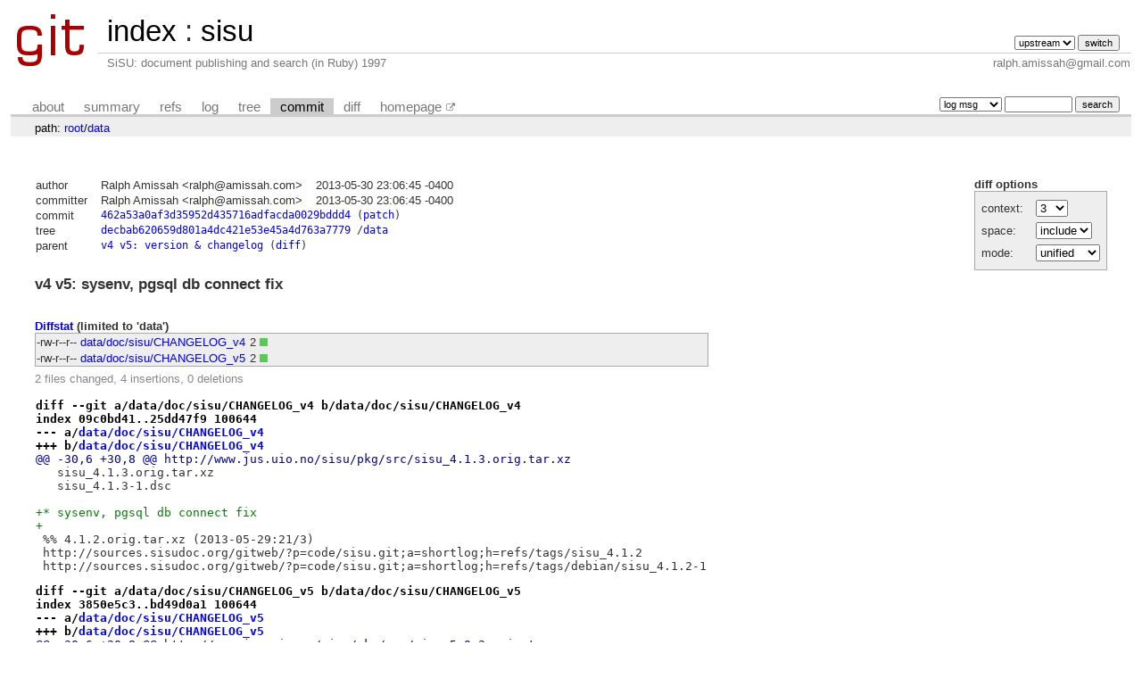

--- FILE ---
content_type: text/html; charset=UTF-8
request_url: https://sisudoc.org/projects/sisu/commit/data?id=462a53a0af3d35952d435716adfacda0029bddd4
body_size: 8491
content:
<!DOCTYPE html>
<html lang='en'>
<head>
<title>sisu - SiSU: document publishing and search (in Ruby) 1997</title>
<meta name='generator' content='cgit v1.2.3'/>
<meta name='robots' content='index, nofollow'/>
<link rel='stylesheet' type='text/css' href='/cgit-css/cgit.css'/>
<link rel='shortcut icon' href='/cgit-css/favicon.ico'/>
<link rel='alternate' title='Atom feed' href='https://sisudoc.org/projects/sisu/atom/data?h=upstream' type='application/atom+xml'/>
<link rel='vcs-git' href='git://git.sisudoc.org/software/sisu' title='sisu Git repository'/>
</head>
<body>
<div id='cgit'><table id='header'>
<tr>
<td class='logo' rowspan='2'><a href='https://sisudoc.org'><img src='/cgit-css/cgit.png' alt='cgit logo'/></a></td>
<td class='main'><a href='/projects/'>index</a> : <a title='sisu' href='/projects/sisu/'>sisu</a></td><td class='form'><form method='get'>
<input type='hidden' name='id' value='462a53a0af3d35952d435716adfacda0029bddd4'/><select name='h' onchange='this.form.submit();'>
<option value='debian'>debian</option>
<option value='upstream' selected='selected'>upstream</option>
</select> <input type='submit' value='switch'/></form></td></tr>
<tr><td class='sub'>SiSU: document publishing and search (in Ruby) 1997</td><td class='sub right'>ralph.amissah@gmail.com</td></tr></table>
<table class='tabs'><tr><td>
<a href='/projects/sisu/about/'>about</a><a href='/projects/sisu/'>summary</a><a href='/projects/sisu/refs/?id=462a53a0af3d35952d435716adfacda0029bddd4'>refs</a><a href='/projects/sisu/log/data'>log</a><a href='/projects/sisu/tree/data?id=462a53a0af3d35952d435716adfacda0029bddd4'>tree</a><a class='active' href='/projects/sisu/commit/data?id=462a53a0af3d35952d435716adfacda0029bddd4'>commit</a><a href='/projects/sisu/diff/data?id=462a53a0af3d35952d435716adfacda0029bddd4'>diff</a><a href='https://sisudoc.org'>homepage</a></td><td class='form'><form class='right' method='get' action='/projects/sisu/log/data'>
<input type='hidden' name='id' value='462a53a0af3d35952d435716adfacda0029bddd4'/><select name='qt'>
<option value='grep'>log msg</option>
<option value='author'>author</option>
<option value='committer'>committer</option>
<option value='range'>range</option>
</select>
<input class='txt' type='search' size='10' name='q' value=''/>
<input type='submit' value='search'/>
</form>
</td></tr></table>
<div class='path'>path: <a href='/projects/sisu/commit/?id=462a53a0af3d35952d435716adfacda0029bddd4'>root</a>/<a href='/projects/sisu/commit/data?id=462a53a0af3d35952d435716adfacda0029bddd4'>data</a></div><div class='content'><div class='cgit-panel'><b>diff options</b><form method='get'><input type='hidden' name='id' value='462a53a0af3d35952d435716adfacda0029bddd4'/><table><tr><td colspan='2'/></tr><tr><td class='label'>context:</td><td class='ctrl'><select name='context' onchange='this.form.submit();'><option value='1'>1</option><option value='2'>2</option><option value='3' selected='selected'>3</option><option value='4'>4</option><option value='5'>5</option><option value='6'>6</option><option value='7'>7</option><option value='8'>8</option><option value='9'>9</option><option value='10'>10</option><option value='15'>15</option><option value='20'>20</option><option value='25'>25</option><option value='30'>30</option><option value='35'>35</option><option value='40'>40</option></select></td></tr><tr><td class='label'>space:</td><td class='ctrl'><select name='ignorews' onchange='this.form.submit();'><option value='0' selected='selected'>include</option><option value='1'>ignore</option></select></td></tr><tr><td class='label'>mode:</td><td class='ctrl'><select name='dt' onchange='this.form.submit();'><option value='0' selected='selected'>unified</option><option value='1'>ssdiff</option><option value='2'>stat only</option></select></td></tr><tr><td/><td class='ctrl'><noscript><input type='submit' value='reload'/></noscript></td></tr></table></form></div><table summary='commit info' class='commit-info'>
<tr><th>author</th><td>Ralph Amissah &lt;ralph@amissah.com&gt;</td><td class='right'>2013-05-30 23:06:45 -0400</td></tr>
<tr><th>committer</th><td>Ralph Amissah &lt;ralph@amissah.com&gt;</td><td class='right'>2013-05-30 23:06:45 -0400</td></tr>
<tr><th>commit</th><td colspan='2' class='sha1'><a href='/projects/sisu/commit/data?id=462a53a0af3d35952d435716adfacda0029bddd4'>462a53a0af3d35952d435716adfacda0029bddd4</a> (<a href='/projects/sisu/patch/data?id=462a53a0af3d35952d435716adfacda0029bddd4'>patch</a>)</td></tr>
<tr><th>tree</th><td colspan='2' class='sha1'><a href='/projects/sisu/tree/?id=462a53a0af3d35952d435716adfacda0029bddd4'>decbab620659d801a4dc421e53e45a4d763a7779</a> /<a href='/projects/sisu/tree/data?id=462a53a0af3d35952d435716adfacda0029bddd4'>data</a></td></tr>
<tr><th>parent</th><td colspan='2' class='sha1'><a href='/projects/sisu/commit/data?id=f0a14b711377b8c000de2114d2d87efc8aac0f3d'>v4 v5: version &amp; changelog</a> (<a href='/projects/sisu/diff/data?id=462a53a0af3d35952d435716adfacda0029bddd4&amp;id2=f0a14b711377b8c000de2114d2d87efc8aac0f3d'>diff</a>)</td></tr></table>
<div class='commit-subject'>v4 v5: sysenv, pgsql db connect fix</div><div class='commit-msg'></div><div class='diffstat-header'><a href='/projects/sisu/diff/?id=462a53a0af3d35952d435716adfacda0029bddd4'>Diffstat</a> (limited to 'data')</div><table summary='diffstat' class='diffstat'><tr><td class='mode'>-rw-r--r--</td><td class='upd'><a href='/projects/sisu/diff/data/doc/sisu/CHANGELOG_v4?id=462a53a0af3d35952d435716adfacda0029bddd4'>data/doc/sisu/CHANGELOG_v4</a></td><td class='right'>2</td><td class='graph'><table summary='file diffstat' width='2%'><tr><td class='add' style='width: 100.0%;'/><td class='rem' style='width: 0.0%;'/><td class='none' style='width: 0.0%;'/></tr></table></td></tr>
<tr><td class='mode'>-rw-r--r--</td><td class='upd'><a href='/projects/sisu/diff/data/doc/sisu/CHANGELOG_v5?id=462a53a0af3d35952d435716adfacda0029bddd4'>data/doc/sisu/CHANGELOG_v5</a></td><td class='right'>2</td><td class='graph'><table summary='file diffstat' width='2%'><tr><td class='add' style='width: 100.0%;'/><td class='rem' style='width: 0.0%;'/><td class='none' style='width: 0.0%;'/></tr></table></td></tr>
</table><div class='diffstat-summary'>2 files changed, 4 insertions, 0 deletions</div><table summary='diff' class='diff'><tr><td><div class='head'>diff --git a/data/doc/sisu/CHANGELOG_v4 b/data/doc/sisu/CHANGELOG_v4<br/>index 09c0bd41..25dd47f9 100644<br/>--- a/<a href='/projects/sisu/tree/data/doc/sisu/CHANGELOG_v4?id=f0a14b711377b8c000de2114d2d87efc8aac0f3d'>data/doc/sisu/CHANGELOG_v4</a><br/>+++ b/<a href='/projects/sisu/tree/data/doc/sisu/CHANGELOG_v4?id=462a53a0af3d35952d435716adfacda0029bddd4'>data/doc/sisu/CHANGELOG_v4</a></div><div class='hunk'>@@ -30,6 +30,8 @@ http://www.jus.uio.no/sisu/pkg/src/sisu_4.1.3.orig.tar.xz</div><div class='ctx'>   sisu_4.1.3.orig.tar.xz</div><div class='ctx'>   sisu_4.1.3-1.dsc</div><div class='ctx'> </div><div class='add'>+* sysenv, pgsql db connect fix</div><div class='add'>+</div><div class='ctx'> %% 4.1.2.orig.tar.xz (2013-05-29:21/3)</div><div class='ctx'> http://sources.sisudoc.org/gitweb/?p=code/sisu.git;a=shortlog;h=refs/tags/sisu_4.1.2</div><div class='ctx'> http://sources.sisudoc.org/gitweb/?p=code/sisu.git;a=shortlog;h=refs/tags/debian/sisu_4.1.2-1</div><div class='head'>diff --git a/data/doc/sisu/CHANGELOG_v5 b/data/doc/sisu/CHANGELOG_v5<br/>index 3850e5c3..bd49d0a1 100644<br/>--- a/<a href='/projects/sisu/tree/data/doc/sisu/CHANGELOG_v5?id=f0a14b711377b8c000de2114d2d87efc8aac0f3d'>data/doc/sisu/CHANGELOG_v5</a><br/>+++ b/<a href='/projects/sisu/tree/data/doc/sisu/CHANGELOG_v5?id=462a53a0af3d35952d435716adfacda0029bddd4'>data/doc/sisu/CHANGELOG_v5</a></div><div class='hunk'>@@ -30,6 +30,8 @@ http://www.jus.uio.no/sisu/pkg/src/sisu_5.0.3.orig.tar.xz</div><div class='ctx'>   sisu_5.0.3.orig.tar.xz</div><div class='ctx'>   sisu_5.0.3-1.dsc</div><div class='ctx'> </div><div class='add'>+* sysenv, pgsql db connect fix</div><div class='add'>+</div><div class='ctx'> %% 5.0.2.orig.tar.xz (2013-05-29:21/3)</div><div class='ctx'> http://sources.sisudoc.org/gitweb/?p=code/sisu.git;a=shortlog;h=refs/tags/sisu_5.0.2</div><div class='ctx'> http://sources.sisudoc.org/gitweb/?p=code/sisu.git;a=shortlog;h=refs/tags/debian/sisu_5.0.2-1</div></td></tr></table></div> <!-- class=content -->
<div class='footer'>generated by <a href='https://git.zx2c4.com/cgit/about/'>cgit v1.2.3</a> (<a href='https://git-scm.com/'>git 2.25.1</a>) at 2026-01-22 09:41:48 +0000</div>
</div> <!-- id=cgit -->
</body>
</html>
